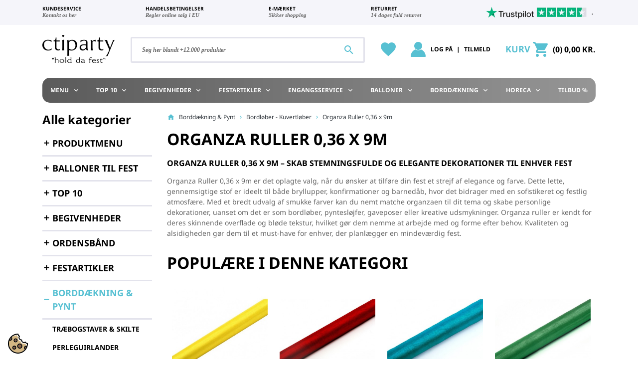

--- FILE ---
content_type: application/javascript; charset=UTF-8
request_url: https://api.clerk.io/v2/config/load?payload=%7B%22mode%22%3A%22live%22%2C%22key%22%3A%22StALAbLa3iFZgYdZc62U6lmySzQAQo9v%22%2C%22visitor%22%3A%22auto%22%2C%22language%22%3A%22danish%22%2C%22_%22%3A29485051%7D&callback=__clerk_cb_0
body_size: 730
content:
__clerk_cb_0({"status":"ok","results":{"contents":{"cart-others-also-bought":{"api":"recommendations/complementary","template_id":210859,"args":{"labels":["Cart / Others Also Bought"],"limit":15,"suggestions":6,"categories":6,"pages":6},"facets_data":{},"injection_data":{}},"cart-page-anbefalet-til-dig":{"api":"recommendations/visitor/complementary","template_id":210859,"args":{"labels":["Cart / Anbefalet til dig"],"limit":15},"facets_data":{},"injection_data":{}},"category-page-popular":{"api":"recommendations/category/popular","template_id":210859,"args":{"labels":["Category Page / Popular"],"limit":15,"suggestions":6,"categories":6,"pages":6},"facets_data":{},"injection_data":{}},"home-page-popular":{"api":"recommendations/popular","template_id":210859,"args":{"labels":["Home Page / Popular"],"limit":12},"facets_data":{},"injection_data":{}},"home-page-trending":{"api":"recommendations/trending","template_id":210859,"args":{"labels":["Home Page / Trending"],"limit":15},"facets_data":{},"injection_data":{}},"home-page-visitor-complementary":{"api":"recommendations/popular","template_id":210859,"args":{"labels":["Home Page / Best sellers"],"limit":15},"facets_data":{},"injection_data":{}},"landing-page-blog":{"api":"recommendations/keywords","template_id":210859,"args":{"labels":["Blog / Article"],"limit":16},"facets_data":{},"injection_data":{}},"modal-crosseling":{"api":"recommendations/complementary","template_id":210859,"args":{"labels":["Modal crosseling"],"limit":15},"facets_data":{},"injection_data":{}},"omni-search":{"api":"search/omni","template_id":279927,"facets":[{"categories":"Kategorier"},{"price":"Pris"}],"css_injector":{"desktop":".search-form__form-group","mobile":".header-top__block--search"},"args":{"labels":["Omni Search"],"limit":40,"suggestions":6,"categories":6,"pages":6,"empty":"recommendations/popular"},"facets_data":{},"injection_data":{}},"others-are-watching":{"api":"recommendations/currently_watched","template_id":210859,"args":{"labels":["ANDRE KIGGER PÅ"],"limit":15},"facets_data":{},"injection_data":{}},"power-step-others-also-bought":{"api":"recommendations/complementary","template_id":210859,"args":{"labels":["Add-To-Basket / Others Also Bought"],"limit":12},"facets_data":{},"injection_data":{}},"power-step-visitor-complementary":{"api":"recommendations/visitor/complementary","template_id":210859,"args":{"labels":["Add-To-Basket / Visitor Complementary"],"limit":12},"facets_data":{},"injection_data":{}},"product-page-alternatives":{"api":"recommendations/substituting","template_id":210859,"args":{"labels":["Product Page / Alternatives"],"limit":15},"facets_data":{},"injection_data":{}},"product-page-others-also-bought":{"api":"recommendations/complementary","template_id":210859,"args":{"labels":["Product Page / Others Also Bought"],"limit":15},"facets_data":{},"injection_data":{}},"what-others-have-just-bought":{"api":"recommendations/visitor/complementary","template_id":210859,"args":{"labels":["Front page / Anbefale til dig"],"limit":15},"facets_data":{},"injection_data":{}}},"formatters":[],"store_settings":{"use_new_carousel":false,"observe_dom":false,"id_types":{"product":"int","sale":"int","category":"int","customer":"int"}}}});

--- FILE ---
content_type: application/javascript
request_url: https://api.clerk.io/v2/recommendations/category/popular?payload=%7B%22category%22%3A1503%2C%22clerk-content-id%22%3A2%2C%22no_design%22%3Atrue%2C%22template%22%3A%22category-page-popular%22%2C%22key%22%3A%22StALAbLa3iFZgYdZc62U6lmySzQAQo9v%22%2C%22visitor%22%3A%22auto%22%2C%22language%22%3A%22danish%22%2C%22_%22%3A1769103065%7D&callback=__clerk_cb_3
body_size: 980
content:
__clerk_cb_3({"status":"ok","result":[42250,126,4345,4021,3912,3481,266,4900,5656,3990,42268,7389,5280,36056,42247],"count":23,"product_data":[{"date_add":1665115204,"id":42250,"image":"https://www.ctiparty.dk/182378-home_default/organza-plain-yellow-036-x-9m-1-pc-9-lm.jpg","list_price":34,"name":"Organza Bordl\u00f8ber Gul 36 cm x 9 m \u2013 Perfekt til festens farveklatter","on_sale":false,"price":34,"url":"https://www.ctiparty.dk/alt-til-festen-bryllup-organza-ruller-036x9m/organza-plain-yellow-036-x-9m-1-pc-9-lm"},{"date_add":1454558572,"id":126,"image":"https://www.ctiparty.dk/58197-home_default/organza-roed-0-2334p.jpg","list_price":34,"name":"Organza Bordl\u00f8ber R\u00f8d 36 cm x 9 m \u2013 Perfekt elegance til enhver fest","on_sale":false,"price":34,"url":"https://www.ctiparty.dk/alt-til-festen-bryllup-organza-ruller-036x9m/organza-roed-0-2334p"},{"date_add":1454636080,"id":4345,"image":"https://www.ctiparty.dk/58223-home_default/organza-turkis-0-2325p.jpg","list_price":34,"name":"Organza Bordl\u00f8ber Turkis 36 cm x 9 m \u2013 Perfekt elegance til enhver fest","on_sale":false,"price":34,"url":"https://www.ctiparty.dk/alt-til-festen-bryllup-organza-ruller-036x9m/organza-turkis-0-2325p"},{"date_add":1454636080,"id":4021,"image":"https://www.ctiparty.dk/58212-home_default/organza-smaragd-groen-6974p.jpg","list_price":34,"name":"Organza Bordl\u00f8ber Smaragd Gr\u00f8n 36 cm x 9 m \u2013 Perfekt elegance til enhver fest","on_sale":false,"price":34,"url":"https://www.ctiparty.dk/alt-til-festen-bryllup-organza-ruller-036x9m/organza-smaragd-groen-6974p"},{"date_add":1454636080,"id":3912,"image":"https://www.ctiparty.dk/58198-home_default/organza-hvid-0-2317p.jpg","list_price":34,"name":"Organza Bordl\u00f8ber Hvid 36 cm x 9 m \u2013 Perfekt elegance til enhver fest","on_sale":false,"price":34,"url":"https://www.ctiparty.dk/alt-til-festen-bryllup-organza-ruller-036x9m/organza-hvid-0-2317p"},{"date_add":1454580479,"id":3481,"image":"https://www.ctiparty.dk/58222-home_default/organza-bordeaux-0-2333p.jpg","list_price":34,"name":"Organza Bordl\u00f8ber Bordeaux 36 cm x 9 m \u2013 Perfekt elegance til enhver fest","on_sale":false,"price":34,"url":"https://www.ctiparty.dk/alt-til-festen-bryllup-organza-ruller-036x9m/organza-bordeaux-0-2333p"},{"date_add":1454558572,"id":266,"image":"https://www.ctiparty.dk/58193-home_default/organza-orange-0-2321p.jpg","list_price":34,"name":"Organza Bordl\u00f8ber Orange 36 cm x 9 m \u2013 Perfekt til enhver festlig lejlighed","on_sale":false,"price":34,"url":"https://www.ctiparty.dk/alt-til-festen-bryllup-organza-ruller-036x9m/organza-orange-0-2321p"},{"date_add":1454652538,"id":4900,"image":"https://www.ctiparty.dk/58192-home_default/organza-lilla-0-2328p.jpg","list_price":34,"name":"Organza Bordl\u00f8ber Lilla 36 cm x 9 m \u2013 Perfekt til festens elegante touch","on_sale":false,"price":34,"url":"https://www.ctiparty.dk/alt-til-festen-bryllup-organza-ruller-036x9m/organza-lilla-0-2328p"},{"date_add":1454652538,"id":5656,"image":"https://www.ctiparty.dk/58218-home_default/organza-lys-rosa-6975p.jpg","list_price":34,"name":"Organza Bordl\u00f8ber Lys Rosa 36 cm x 9 m \u2013 Perfekt elegance til enhver fest","on_sale":false,"price":34,"url":"https://www.ctiparty.dk/alt-til-festen-bryllup-organza-ruller-036x9m/organza-lys-rosa-6975p"},{"date_add":1454636080,"id":3990,"image":"https://www.ctiparty.dk/58209-home_default/organza-lys-beige-2318p.jpg","list_price":34,"name":"Organza Bordl\u00f8ber Lys Beige 36 cm x 9 m \u2013 Skab elegance til festen","on_sale":false,"price":34,"url":"https://www.ctiparty.dk/alt-til-festen-bryllup-organza-ruller-036x9m/organza-lys-beige-2318p"},{"date_add":1665115210,"id":42268,"image":"https://www.ctiparty.dk/182415-home_default/organza-plain-misty-blue-036-x-9m-1-pc-9-lm.jpg","list_price":34,"name":"Organza Misty Blue 36 cm x 9 m \u2013 Perfekt til elegante festdekorationer","on_sale":false,"price":34,"url":"https://www.ctiparty.dk/alt-til-festen-bryllup-organza-ruller-036x9m/organza-plain-misty-blue-036-x-9m-1-pc-9-lm"},{"date_add":1457101289,"id":7389,"image":"https://www.ctiparty.dk/53839-home_default/organza-guld-med-6467p.jpg","list_price":40,"name":"Organza Guld Glimmer 36 cm x 9 m \u2013 Skab magi til bryllup og festlige lejligheder","on_sale":false,"price":40,"url":"https://www.ctiparty.dk/alt-til-festen-bryllup-organza-ruller-m-glitter-036x9m-677c1/organza-guld-med-6467p"},{"date_add":1454652538,"id":5280,"image":"https://www.ctiparty.dk/58219-home_default/organza-lys-pink-2406p.jpg","list_price":34,"name":"Organza Bordl\u00f8ber Lys Pink 36 cm x 9 m \u2013 Perfekt til enhver festlig lejlighed","on_sale":false,"price":34,"url":"https://www.ctiparty.dk/alt-til-festen-bryllup-organza-ruller-036x9m/organza-lys-pink-2406p"},{"date_add":1642827604,"id":36056,"image":"https://www.ctiparty.dk/231977-home_default/organza-glittery-gold-036-x-9m-1-pc-9-lm.jpg","list_price":53,"name":"1 stk. Organza Bordl\u00f8ber Guld 36 cm x 9 m \u2013 Elegant og glitrende til fest og bryllup","on_sale":false,"price":53,"url":"https://www.ctiparty.dk/alt-til-festen-bryllup-organza-ruller-m-glitter-036x9m-677c1/organza-glittery-gold-036-x-9m-1-pc-9-lm"},{"date_add":1665115203,"id":42247,"image":"https://www.ctiparty.dk/182372-home_default/organza-plain-sky-blue-036-x-9m-1-pc-9-lm.jpg","list_price":34,"name":"Organza Bordl\u00f8ber Lysebl\u00e5 36 cm x 9 m \u2013 Perfekt til enhver festlig lejlighed","on_sale":false,"price":34,"url":"https://www.ctiparty.dk/alt-til-festen-bryllup-organza-ruller-036x9m/organza-plain-sky-blue-036-x-9m-1-pc-9-lm"}],"content_data":{"headline":"Popul\u00e6re i denne kategori"}});